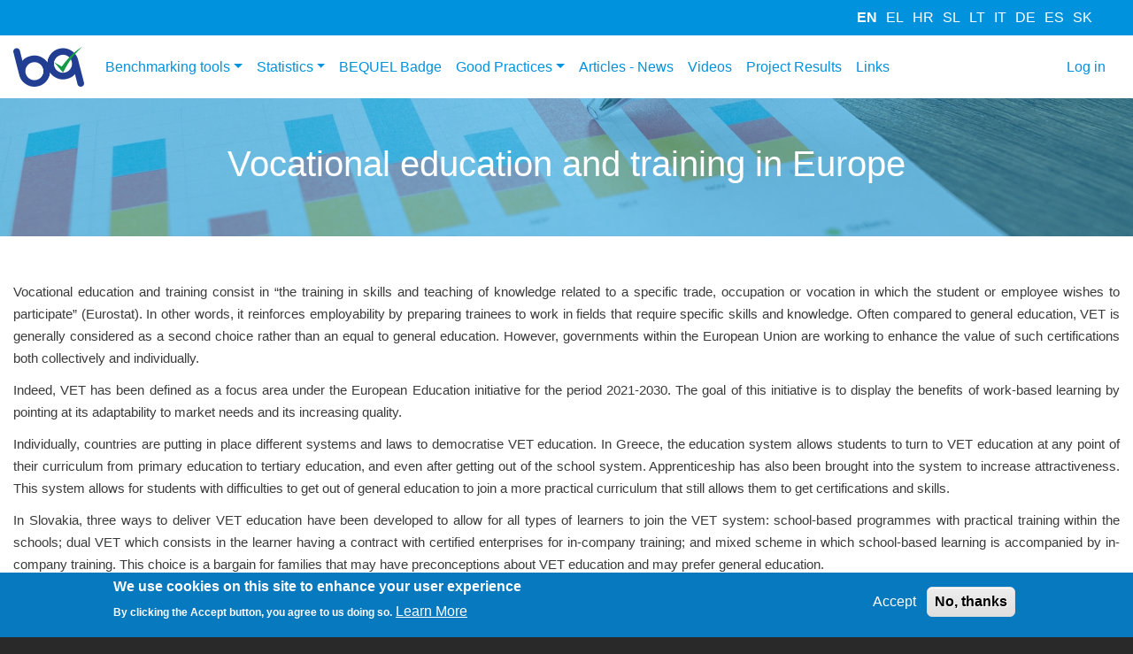

--- FILE ---
content_type: text/html; charset=UTF-8
request_url: https://bequal.info/node/12064
body_size: 7460
content:
<!DOCTYPE html>
<html lang="en" dir="ltr" prefix="content: http://purl.org/rss/1.0/modules/content/  dc: http://purl.org/dc/terms/  foaf: http://xmlns.com/foaf/0.1/  og: http://ogp.me/ns#  rdfs: http://www.w3.org/2000/01/rdf-schema#  schema: http://schema.org/  sioc: http://rdfs.org/sioc/ns#  sioct: http://rdfs.org/sioc/types#  skos: http://www.w3.org/2004/02/skos/core#  xsd: http://www.w3.org/2001/XMLSchema# ">
  <head>
		<!-- Global site tag (gtag.js) - Google Analytics -->
<script async
src="https://www.googletagmanager.com/gtag/js?id=UA-1264673-37"></script>
<script>
   window.dataLayer = window.dataLayer || [];
   function gtag(){dataLayer.push(arguments);}
   gtag('js', new Date());

   gtag('config', 'UA-1264673-37');
</script>
    <meta charset="utf-8" />
<meta name="Generator" content="Drupal 8 (https://www.drupal.org)" />
<meta name="MobileOptimized" content="width" />
<meta name="HandheldFriendly" content="true" />
<meta name="viewport" content="width=device-width, initial-scale=1, shrink-to-fit=no" />
<style>div#sliding-popup, div#sliding-popup .eu-cookie-withdraw-banner, .eu-cookie-withdraw-tab {background: #0779bf} div#sliding-popup.eu-cookie-withdraw-wrapper { background: transparent; } #sliding-popup h1, #sliding-popup h2, #sliding-popup h3, #sliding-popup p, #sliding-popup label, #sliding-popup div, .eu-cookie-compliance-more-button, .eu-cookie-compliance-secondary-button, .eu-cookie-withdraw-tab { color: #ffffff;} .eu-cookie-withdraw-tab { border-color: #ffffff;}</style>
<meta http-equiv="x-ua-compatible" content="ie=edge" />
<link rel="shortcut icon" href="/sites/default/files/fav.png" type="image/png" />
<link rel="alternate" hreflang="en" href="https://bequal.info/node/12064" />
<link rel="canonical" href="https://bequal.info/node/12064" />
<link rel="shortlink" href="https://bequal.info/node/12064" />
<link rel="revision" href="https://bequal.info/node/12064" />

    <title>Vocational education and training in Europe | BEQUAL</title>
    <link rel="stylesheet" media="all" href="/core/modules/system/css/components/ajax-progress.module.css?s09io4" />
<link rel="stylesheet" media="all" href="/core/modules/system/css/components/align.module.css?s09io4" />
<link rel="stylesheet" media="all" href="/core/modules/system/css/components/autocomplete-loading.module.css?s09io4" />
<link rel="stylesheet" media="all" href="/core/modules/system/css/components/fieldgroup.module.css?s09io4" />
<link rel="stylesheet" media="all" href="/core/modules/system/css/components/container-inline.module.css?s09io4" />
<link rel="stylesheet" media="all" href="/core/modules/system/css/components/clearfix.module.css?s09io4" />
<link rel="stylesheet" media="all" href="/core/modules/system/css/components/details.module.css?s09io4" />
<link rel="stylesheet" media="all" href="/core/modules/system/css/components/hidden.module.css?s09io4" />
<link rel="stylesheet" media="all" href="/core/modules/system/css/components/item-list.module.css?s09io4" />
<link rel="stylesheet" media="all" href="/core/modules/system/css/components/js.module.css?s09io4" />
<link rel="stylesheet" media="all" href="/core/modules/system/css/components/nowrap.module.css?s09io4" />
<link rel="stylesheet" media="all" href="/core/modules/system/css/components/position-container.module.css?s09io4" />
<link rel="stylesheet" media="all" href="/core/modules/system/css/components/progress.module.css?s09io4" />
<link rel="stylesheet" media="all" href="/core/modules/system/css/components/reset-appearance.module.css?s09io4" />
<link rel="stylesheet" media="all" href="/core/modules/system/css/components/resize.module.css?s09io4" />
<link rel="stylesheet" media="all" href="/core/modules/system/css/components/sticky-header.module.css?s09io4" />
<link rel="stylesheet" media="all" href="/core/modules/system/css/components/system-status-counter.css?s09io4" />
<link rel="stylesheet" media="all" href="/core/modules/system/css/components/system-status-report-counters.css?s09io4" />
<link rel="stylesheet" media="all" href="/core/modules/system/css/components/system-status-report-general-info.css?s09io4" />
<link rel="stylesheet" media="all" href="/core/modules/system/css/components/tabledrag.module.css?s09io4" />
<link rel="stylesheet" media="all" href="/core/modules/system/css/components/tablesort.module.css?s09io4" />
<link rel="stylesheet" media="all" href="/core/modules/system/css/components/tree-child.module.css?s09io4" />
<link rel="stylesheet" media="all" href="/core/modules/views/css/views.module.css?s09io4" />
<link rel="stylesheet" media="all" href="/modules/contrib/eu_cookie_compliance/css/eu_cookie_compliance.css?s09io4" />
<link rel="stylesheet" media="all" href="/themes/contrib/bootstrap_barrio/css/components/user.css?s09io4" />
<link rel="stylesheet" media="all" href="/themes/contrib/bootstrap_barrio/css/components/progress.css?s09io4" />
<link rel="stylesheet" media="all" href="/themes/contrib/bootstrap_barrio/css/components/node.css?s09io4" />
<link rel="stylesheet" media="all" href="/themes/contrib/bootstrap_barrio/css/components/affix.css?s09io4" />
<link rel="stylesheet" media="all" href="/themes/contrib/bootstrap_barrio/css/components/alerts.css?s09io4" />
<link rel="stylesheet" media="all" href="/themes/contrib/bootstrap_barrio/css/components/book.css?s09io4" />
<link rel="stylesheet" media="all" href="/themes/contrib/bootstrap_barrio/css/components/comments.css?s09io4" />
<link rel="stylesheet" media="all" href="/themes/contrib/bootstrap_barrio/css/components/contextual.css?s09io4" />
<link rel="stylesheet" media="all" href="/themes/contrib/bootstrap_barrio/css/components/feed-icon.css?s09io4" />
<link rel="stylesheet" media="all" href="/themes/contrib/bootstrap_barrio/css/components/field.css?s09io4" />
<link rel="stylesheet" media="all" href="/themes/contrib/bootstrap_barrio/css/components/header.css?s09io4" />
<link rel="stylesheet" media="all" href="/themes/contrib/bootstrap_barrio/css/components/help.css?s09io4" />
<link rel="stylesheet" media="all" href="/themes/contrib/bootstrap_barrio/css/components/icons.css?s09io4" />
<link rel="stylesheet" media="all" href="/themes/contrib/bootstrap_barrio/css/components/image-button.css?s09io4" />
<link rel="stylesheet" media="all" href="/themes/contrib/bootstrap_barrio/css/components/item-list.css?s09io4" />
<link rel="stylesheet" media="all" href="/themes/contrib/bootstrap_barrio/css/components/list-group.css?s09io4" />
<link rel="stylesheet" media="all" href="/themes/contrib/bootstrap_barrio/css/components/node-preview.css?s09io4" />
<link rel="stylesheet" media="all" href="/themes/contrib/bootstrap_barrio/css/components/page.css?s09io4" />
<link rel="stylesheet" media="all" href="/themes/contrib/bootstrap_barrio/css/components/search-form.css?s09io4" />
<link rel="stylesheet" media="all" href="/themes/contrib/bootstrap_barrio/css/components/shortcut.css?s09io4" />
<link rel="stylesheet" media="all" href="/themes/contrib/bootstrap_barrio/css/components/sidebar.css?s09io4" />
<link rel="stylesheet" media="all" href="/themes/contrib/bootstrap_barrio/css/components/site-footer.css?s09io4" />
<link rel="stylesheet" media="all" href="/themes/contrib/bootstrap_barrio/css/components/skip-link.css?s09io4" />
<link rel="stylesheet" media="all" href="/themes/contrib/bootstrap_barrio/css/components/table.css?s09io4" />
<link rel="stylesheet" media="all" href="/themes/contrib/bootstrap_barrio/css/components/tabledrag.css?s09io4" />
<link rel="stylesheet" media="all" href="/themes/contrib/bootstrap_barrio/css/components/tableselect.css?s09io4" />
<link rel="stylesheet" media="all" href="/themes/contrib/bootstrap_barrio/css/components/tablesort-indicator.css?s09io4" />
<link rel="stylesheet" media="all" href="/themes/contrib/bootstrap_barrio/css/components/ui.widget.css?s09io4" />
<link rel="stylesheet" media="all" href="/themes/contrib/bootstrap_barrio/css/components/tabs.css?s09io4" />
<link rel="stylesheet" media="all" href="/themes/contrib/bootstrap_barrio/css/components/vertical-tabs.css?s09io4" />
<link rel="stylesheet" media="all" href="/themes/contrib/bootstrap_barrio/css/components/views.css?s09io4" />
<link rel="stylesheet" media="all" href="/themes/contrib/bootstrap_barrio/css/components/ui-dialog.css?s09io4" />
<link rel="stylesheet" media="all" href="/libraries/bootstrap/css/bootstrap.min.css?s09io4" />
<link rel="stylesheet" media="all" href="/themes/custom/bequal/css/style.css?s09io4" />
<link rel="stylesheet" media="all" href="/sites/default/files/color/bequal-24df1903/colors.css?s09io4" />
<link rel="stylesheet" media="print" href="/themes/contrib/bootstrap_barrio/css/print.css?s09io4" />

    
<!--[if lte IE 8]>
<script src="/sites/default/files/js/js_VtafjXmRvoUgAzqzYTA3Wrjkx9wcWhjP0G4ZnnqRamA.js"></script>
<![endif]-->

  </head>
  <body class="layout-no-sidebars page-node-12064 path-node node--type-blogging">
    <a href="#main-content" class="visually-hidden focusable skip-link">
      Skip to main content
    </a>
    
      <div class="dialog-off-canvas-main-canvas" data-off-canvas-main-canvas>
    <div id="page-wrapper">
  <div id="page">
    <header id="header" class="header" role="banner" aria-label="Site header">
                        <nav class="navbar" id="navbar-top">
                        
                <section class="row region region-top-header">
    <div class="language-switcher-language-url block block-language block-language-blocklanguage-interface" id="block-languageswitcher" role="navigation">
  
    
      <div class="content">
      

  <nav class="links nav links-inline"><span hreflang="en" data-drupal-link-system-path="node/12064" class="en nav-link is-active"><a href="/node/12064" class="language-link is-active" hreflang="en" data-drupal-link-system-path="node/12064">en</a></span><span hreflang="el" data-drupal-link-system-path="node/12064" class="el nav-link"><a href="/el/node/12064" class="language-link" hreflang="el" data-drupal-link-system-path="node/12064">el</a></span><span hreflang="hr" data-drupal-link-system-path="node/12064" class="hr nav-link"><a href="/hr/node/12064" class="language-link" hreflang="hr" data-drupal-link-system-path="node/12064">hr</a></span><span hreflang="sl" data-drupal-link-system-path="node/12064" class="sl nav-link"><a href="/sl/node/12064" class="language-link" hreflang="sl" data-drupal-link-system-path="node/12064">sl</a></span><span hreflang="lt" data-drupal-link-system-path="node/12064" class="lt nav-link"><a href="/lt/node/12064" class="language-link" hreflang="lt" data-drupal-link-system-path="node/12064">lt</a></span><span hreflang="it" data-drupal-link-system-path="node/12064" class="it nav-link"><a href="/it/node/12064" class="language-link" hreflang="it" data-drupal-link-system-path="node/12064">it</a></span><span hreflang="de" data-drupal-link-system-path="node/12064" class="de nav-link"><a href="/de/node/12064" class="language-link" hreflang="de" data-drupal-link-system-path="node/12064">de</a></span><span hreflang="es" data-drupal-link-system-path="node/12064" class="es nav-link"><a href="/es/node/12064" class="language-link" hreflang="es" data-drupal-link-system-path="node/12064">es</a></span><span hreflang="fr" data-drupal-link-system-path="node/12064" class="fr nav-link"><a href="/fr/node/12064" class="language-link" hreflang="fr" data-drupal-link-system-path="node/12064">fr</a></span><span hreflang="ro" data-drupal-link-system-path="node/12064" class="ro nav-link"><a href="/ro/node/12064" class="language-link" hreflang="ro" data-drupal-link-system-path="node/12064">ro</a></span><span hreflang="bg" data-drupal-link-system-path="node/12064" class="bg nav-link"><a href="/bg/node/12064" class="language-link" hreflang="bg" data-drupal-link-system-path="node/12064">bg</a></span><span hreflang="tr" data-drupal-link-system-path="node/12064" class="tr nav-link"><a href="/tr/node/12064" class="language-link" hreflang="tr" data-drupal-link-system-path="node/12064">tr</a></span><span hreflang="pl" data-drupal-link-system-path="node/12064" class="pl nav-link"><a href="/pl/node/12064" class="language-link" hreflang="pl" data-drupal-link-system-path="node/12064">pl</a></span><span hreflang="cs" data-drupal-link-system-path="node/12064" class="cs nav-link"><a href="/cs/node/12064" class="language-link" hreflang="cs" data-drupal-link-system-path="node/12064">cs</a></span><span hreflang="fi" data-drupal-link-system-path="node/12064" class="fi nav-link"><a href="/fi/node/12064" class="language-link" hreflang="fi" data-drupal-link-system-path="node/12064">fi</a></span><span hreflang="lv" data-drupal-link-system-path="node/12064" class="lv nav-link"><a href="/lv/node/12064" class="language-link" hreflang="lv" data-drupal-link-system-path="node/12064">lv</a></span><span hreflang="sk" data-drupal-link-system-path="node/12064" class="sk nav-link"><a href="/sk/node/12064" class="language-link" hreflang="sk" data-drupal-link-system-path="node/12064">sk</a></span></nav>

    </div>
  </div>

  </section>

                                  </nav>
                <nav class="navbar navbar-expand-lg" id="navbar-main">
                              <a href="/" title="Home" rel="home" class="navbar-brand">
              <img src="/sites/default/files/logo.png" alt="Home" class="img-fluid d-inline-block align-top" />
            
    </a>
    

                          <button class="navbar-toggler navbar-toggler-right" type="button" data-toggle="collapse" data-target="#CollapsingNavbar" aria-controls="CollapsingNavbar" aria-expanded="false" aria-label="Toggle navigation"><span class="navbar-toggler-icon"></span></button>
              <div class="collapse navbar-collapse justify-content-end" id="CollapsingNavbar">
                  <nav role="navigation" aria-labelledby="block-mainnavigation-menu" id="block-mainnavigation" class="block block-menu navigation menu--main">
            
  <h2 class="sr-only" id="block-mainnavigation-menu">Main navigation</h2>
  

        
              <ul block="block-mainnavigation" class="clearfix nav navbar-nav">
                    <li class="nav-item menu-item--expanded dropdown">
                          <a href="/node/323" class="nav-link nav-link--node-323" aria-expanded="false" aria-haspopup="true" data-drupal-link-system-path="node/323">Benchmarking tools</a>
                        <ul class="dropdown-menu">
                    <li class="dropdown-item">
                          <a href="/quiz/5" class="nav-link--quiz-5" data-drupal-link-system-path="quiz/5">Quality assurance in work-based learning (for companies)</a>
              </li>
                <li class="dropdown-item">
                          <a href="/quiz/762" class="nav-link--quiz-762" data-drupal-link-system-path="quiz/762">Quality assurance in work-based learning (for educational Institutions)</a>
              </li>
                <li class="dropdown-item">
                          <a href="/quiz/2446" class="nav-link--quiz-2446" data-drupal-link-system-path="quiz/2446">Quality assurance in VET (for educational Institutions)</a>
              </li>
                <li class="dropdown-item">
                          <a href="/quiz/11824" class="nav-link--quiz-11824" data-drupal-link-system-path="quiz/11824">Quality assurance in Vocational Education and training (tool for e-learning)</a>
              </li>
        </ul>
  
              </li>
                <li class="nav-item menu-item--expanded dropdown">
                          <a href="/statistics" class="nav-link nav-link--statistics" aria-expanded="false" aria-haspopup="true" data-drupal-link-system-path="node/2512">Statistics</a>
                        <ul class="dropdown-menu">
                    <li class="dropdown-item">
                          <a href="/stats/5" class="nav-link--stats-5" data-drupal-link-system-path="stats/5">Quality assurance in work-based learning (for companies)</a>
              </li>
                <li class="dropdown-item">
                          <a href="/stats/762" class="nav-link--stats-762" data-drupal-link-system-path="stats/762">Quality assurance in work-based learning (for educational Institutions)</a>
              </li>
                <li class="dropdown-item">
                          <a href="/stats/2446" class="nav-link--stats-2446" data-drupal-link-system-path="stats/2446">Quality assurance in VET (for educational Institutions)</a>
              </li>
                <li class="dropdown-item">
                          <a href="/stats/11824" class="nav-link--stats-11824" data-drupal-link-system-path="stats/11824">Quality assurance in Vocational Education and training (tool for e-learning)</a>
              </li>
        </ul>
  
              </li>
                <li class="nav-item">
                          <a href="/validatebadge" class="nav-link nav-link--validatebadge" data-drupal-link-system-path="validatebadge">BEQUEL Badge</a>
              </li>
                <li class="nav-item menu-item--expanded dropdown">
                          <a href="/node/325" class="nav-link nav-link--node-325" aria-expanded="false" aria-haspopup="true" data-drupal-link-system-path="node/325">Good Practices</a>
                        <ul class="dropdown-menu">
                    <li class="dropdown-item">
                          <a href="/browse-good-practices" class="nav-link--browse-good-practices" data-drupal-link-system-path="browse-good-practices">Browse good practices</a>
              </li>
                <li class="dropdown-item">
                          <a href="/form/good-practice" class="nav-link--form-good-practice" data-drupal-link-system-path="webform/good_practice">Submit Good Practice</a>
              </li>
        </ul>
  
              </li>
                <li class="nav-item">
                          <a href="/news" class="nav-link nav-link--news" data-drupal-link-system-path="news">Articles - News</a>
              </li>
                <li class="nav-item">
                          <a href="/videos" class="nav-link nav-link--videos" data-drupal-link-system-path="videos">Videos</a>
              </li>
                <li class="nav-item">
                          <a href="/bequal_documents" class="nav-link nav-link--bequal-documents" data-drupal-link-system-path="bequal_documents">Project Results</a>
              </li>
                <li class="nav-item">
                          <a href="/web-links" class="nav-link nav-link--web-links" data-drupal-link-system-path="web-links">Links</a>
              </li>
        </ul>
  


  </nav>
<nav role="navigation" aria-labelledby="block-bequal-useraccountmenu-menu" id="block-bequal-useraccountmenu" class="block block-menu navigation menu--account">
            
  <h2 class="sr-only" id="block-bequal-useraccountmenu-menu">User account menu</h2>
  

        
              <div block="block-bequal-useraccountmenu" class="clearfix nav">
                      <a href="/user/login" class="nav-link nav-link--user-login" data-drupal-link-system-path="user/login">Log in</a>
            </div>
      


  </nav>


                	          </div>
                                          </nav>
          </header>
          <div class="highlighted">
        <aside class="container-fluid section clearfix" role="complementary">
            <div data-drupal-messages-fallback class="hidden"></div>
<div id="block-bequal-page-title" class="block block-core block-page-title-block">
  
    
      <div class="content">
      
  <h1 class="title"><span class="field field--name-title field--type-string field--label-hidden">Vocational education and training in Europe</span>
</h1>


    </div>
  </div>


        </aside>
      </div>
            <div id="main-wrapper" class="layout-main-wrapper clearfix">
              <div id="main" class="container-fluid">
          
          <div class="row row-offcanvas row-offcanvas-left clearfix">
              <main class="main-content col" id="content" role="main">
                <section class="section">
                  <a id="main-content" tabindex="-1"></a>
                    <div id="block-bequal-content" class="block block-system block-system-main-block">
  
    
      <div class="content">
      

<article data-history-node-id="12064" role="article" about="/node/12064" class="node node--type-blogging node--view-mode-full clearfix">
    <div class="node__content clearfix">
    


            <div class="clearfix text-formatted field field--name-body field--type-text-with-summary field--label-hidden field__item"><p style="text-align:justify; margin-bottom:11px"><span style="font-size:11pt"><span style="line-height:107%"><span style="font-family:Calibri,sans-serif">Vocational education and training consist in “the training in skills and teaching of knowledge related to a specific trade, occupation or vocation in which the student or employee wishes to participate” (Eurostat). In other words, it reinforces employability by preparing trainees to work in fields that require specific skills and knowledge. Often compared to general education, VET is generally considered as a second choice rather than an equal to general education. However, governments within the European Union are working to enhance the value of such certifications both collectively and individually. </span></span></span></p>

<p style="text-align:justify; margin-bottom:11px"><span style="font-size:11pt"><span style="line-height:107%"><span style="font-family:Calibri,sans-serif">Indeed, VET has been defined as a focus area under the European Education initiative for the period 2021-2030. The goal of this initiative is to display the benefits of work-based learning by pointing at its adaptability to market needs and its increasing quality.</span></span></span></p>

<p style="text-align:justify; margin-bottom:11px"><span style="font-size:11pt"><span style="line-height:107%"><span style="font-family:Calibri,sans-serif">Individually, countries are putting in place different systems and laws to democratise VET education. In Greece, the education system allows students to turn to VET education at any point of their curriculum from primary education to tertiary education, and even after getting out of the school system. Apprenticeship has also been brought into the system to increase attractiveness. This system allows for students with difficulties to get out of general education to join a more practical curriculum that still allows them to get certifications and skills.</span></span></span></p>

<p style="text-align:justify; margin-bottom:11px"><span style="font-size:11pt"><span style="line-height:107%"><span style="font-family:Calibri,sans-serif">In Slovakia, three ways to deliver VET education have been developed to allow for all types of learners to join the VET system: school-based programmes with practical training within the schools; dual VET which consists in the learner having a contract with certified enterprises for in-company training; and mixed scheme in which school-based learning is accompanied by in-company training. This choice is a bargain for families that may have preconceptions about VET education and may prefer general education.</span></span></span></p>

<p style="text-align:justify; margin-bottom:11px"><span style="font-size:11pt"><span style="line-height:107%"><span style="font-family:Calibri,sans-serif">In Spain, Law 3/2022 was approved in March 2022. This law implements a single system for students and employed or unemployed workers wishing to join a VET curriculum. This initiative promotes mutual recognition between university education and VET education.</span></span></span></p>

<p style="text-align:justify; margin-bottom:11px"><span style="font-size:11pt"><span style="line-height:107%"><span style="font-family:Calibri,sans-serif">These examples are drawn from the home-countries of some of the Erasmus+ project BEQUEL partners. They contribute to show that the Erasmus+ project BEQUEL is embedded in this drive to give more value to VET and is carried out by partners from European countries that are actively working on making VET education more attractive. </span></span></span></p>

<p style="text-align:justify; margin-bottom:11px"> </p>

<p style="text-align:justify; margin-bottom:11px"><span style="font-size:11pt"><span style="line-height:107%"><span style="font-family:Calibri,sans-serif">Sources:</span></span></span></p>

<ul>
	<li style="border:none; margin-left:8px; text-align:justify"><span style="font-size:11pt"><span style="line-height:107%"><span style="font-family:Calibri,sans-serif"><a href="https://education.ec.europa.eu/education-levels/vocational-education-and-training/vocational-education-and-training-initiatives"><span style="color:#0563c1">https://education.ec.europa.eu/education-levels/vocational-education-and-training/vocational-education-and-training-initiatives</span></a></span></span></span></li>
	<li style="border:none; margin-left:8px; text-align:justify"><span style="font-size:11pt"><span style="line-height:107%"><span style="font-family:Calibri,sans-serif"><a href="https://www.cedefop.europa.eu/en/tools/apprenticeship-schemes/country-fiches/greece"><span style="color:#0563c1">https://www.cedefop.europa.eu/en/tools/apprenticeship-schemes/country-fiches/greece</span></a></span></span></span></li>
	<li style="border:none; margin-left:8px; text-align:justify"><span style="font-size:11pt"><span style="line-height:107%"><span style="font-family:Calibri,sans-serif"><a href="https://www.vetup-project.eu/national-reform-vocational-education-spain/"><span style="color:#0563c1">https://www.vetup-project.eu/national-reform-vocational-education-spain/</span></a></span></span></span></li>
	<li style="border:none; margin-left:8px; text-align:justify; margin-bottom:11px"><span style="font-size:11pt"><span style="line-height:107%"><span style="font-family:Calibri,sans-serif"><a href="https://www.cedefop.europa.eu/en/tools/vet-in-europe/systems/slovakia-2019"><span style="color:#0563c1">https://www.cedefop.europa.eu/en/tools/vet-in-europe/systems/slovakia-2019</span></a></span></span></span></li>
</ul>
</div>
      
  </div>
</article>

    </div>
  </div>


                </section>
              </main>
                                  </div>
        </div>
          </div>
        <footer class="site-footer">
              <div class="container-fluid">
                      <div class="site-footer__top clearfix">
                <section class="row region region-footer-first">
    <nav role="navigation" aria-labelledby="block-projects-menu" id="block-projects" class="block block-menu navigation menu--projects">
      
  <h2 id="block-projects-menu">Previous projects</h2>
  

        
              <ul block="block-projects" class="clearfix nav">
                    <li class="nav-item">
                <a href="http://bequalapp.eu/en/partners" target="_blank" class="nav-link nav-link-http--bequalappeu-en-partners">BEQUAL.app</a>
              </li>
                <li class="nav-item">
                <a href="/sites/default/files/Bequalnet_Infosheet_en.pdf" target="_blank" class="nav-link nav-link--sites-default-files-bequalnet-infosheet-enpdf">BEQUAL.NET</a>
              </li>
                <li class="nav-item">
                <a href="https://www.idec.gr/expandvet" target="_blank" class="nav-link nav-link-https--wwwidecgr-expandvet">EXPANDVET</a>
              </li>
                <li class="nav-item">
                <a href="https://www.bequalplus.info/" target="_blank" class="nav-link nav-link-https--wwwbequalplusinfo-">BEQUAL+</a>
              </li>
        </ul>
  


  </nav>

  </section>

                <section class="row region region-footer-second">
    <nav role="navigation" aria-labelledby="block-contact-menu" id="block-contact" class="block block-menu navigation menu--contact">
      
  <h2 id="block-contact-menu">Bequal</h2>
  

        
              <ul block="block-contact" class="clearfix nav">
                    <li class="nav-item">
                <a href="https://www.bequel.eu/en/" target="_blank" class="nav-link nav-link-https--wwwbequeleu-en-">BEQUEL</a>
              </li>
                <li class="nav-item">
                <a href="/form/contact" class="nav-link nav-link--form-contact" data-drupal-link-system-path="webform/contact">Contact</a>
              </li>
                <li class="nav-item">
                <a href="/terms-of-use" class="nav-link nav-link--terms-of-use" data-drupal-link-system-path="node/1883">Data protection policy</a>
              </li>
        </ul>
  


  </nav>

  </section>

                <section class="row region region-footer-third">
    <div id="block-disclaimer" class="block block-block-content block-block-contentfc629984-b60d-4935-8799-67197f70ab1e">
  
      <h2>Disclaimer</h2>
    
      <div class="content">
      
            <div class="clearfix text-formatted field field--name-body field--type-text-with-summary field--label-hidden field__item"><p>This project has been funded with support from the European Commission. This portal reflects the views only of the developers, and the Commission cannot be held responsible for any use which may be made of the information contained therein.</p></div>
      
    </div>
  </div>

  </section>

                <section class="row region region-footer-fourth">
    <div id="block-fundedby" class="block block-block-content block-block-content46ef5aa5-e9c6-4d28-a4a2-7e64e13fbf4b">
  
      <h2>Funded by</h2>
    
      <div class="content">
      
            <div class="clearfix text-formatted field field--name-body field--type-text-with-summary field--label-hidden field__item"><p><img alt="funded by" data-entity-type="file" data-entity-uuid="9e1578cf-61ed-4549-920a-e4dc493cec99" src="/sites/default/files/inline-images/eu_flag_co_funded_pos_rgb_right_transp.png" /></p>

<p><img alt="" data-entity-type="file" data-entity-uuid="4cb2b7bd-512b-4c4c-a667-9b8274bc9dcb" src="/sites/default/files/inline-images/hr.png" /></p>

<p><a target="_blank" href="https://www.facebook.com/LLLPathways"><img alt="Facebook Bequal" data-entity-type="file" data-entity-uuid="29bf73e5-9fe5-4ed5-be93-4b26ba0c8780" src="/sites/default/files/inline-images/icons8-facebook-circled-48.png" /></a></p></div>
      
    </div>
  </div>

  </section>

            </div>
                                <div class="site-footer__bottom">
                <section class="row region region-footer-fifth">
    <div class="views-element-container block block-views block-views-blockgeneral-elements-block-1" id="block-views-block-general-elements-block-1">
  
    
      <div class="content">
      <div><div class="view view-general-elements view-id-general_elements view-display-id-block_1 js-view-dom-id-c70e04835fe575485e40d26dd398cc13a87b91e481335875cf3d5f4d9eaae91b">
  
    
      
      <div class="view-content row">
          <div class="views-row">
    <div class="views-field views-field-field-copyright"><div class="field-content"><p>Copyright © 2022 BEQUEL. All Rights Reserved. Designed and maintained by <a href="https://www.idec.gr/" target="_blank">IDEC S.A.</a></p>
</div></div>
  </div>

    </div>
  
          </div>
</div>

    </div>
  </div>

  </section>

            </div>
                  </div>
          </footer>
  </div>
</div>

  </div>

    
    <script type="application/json" data-drupal-selector="drupal-settings-json">{"path":{"baseUrl":"\/","scriptPath":null,"pathPrefix":"","currentPath":"node\/12064","currentPathIsAdmin":false,"isFront":false,"currentLanguage":"en"},"pluralDelimiter":"\u0003","suppressDeprecationErrors":true,"clientside_validation_jquery":{"validate_all_ajax_forms":1,"force_validate_on_blur":false},"eu_cookie_compliance":{"popup_enabled":true,"popup_agreed_enabled":true,"popup_hide_agreed":false,"popup_clicking_confirmation":false,"popup_scrolling_confirmation":false,"popup_html_info":"\u003Cdiv class=\u0022eu-cookie-compliance-banner eu-cookie-compliance-banner-info eu-cookie-compliance-banner--opt-in\u0022\u003E\n  \u003Cdiv class=\u0022popup-content info eu-cookie-compliance-content\u0022\u003E\n    \u003Cdiv id=\u0022popup-text\u0022 class=\u0022eu-cookie-compliance-message\u0022\u003E\n      \u003Ch2\u003EWe use cookies on this site to enhance your user experience\u003C\/h2\u003E\n\u003Cp\u003EBy clicking the Accept button, you agree to us doing so.\u003C\/p\u003E\n\n              \u003Cbutton type=\u0022button\u0022 class=\u0022find-more-button eu-cookie-compliance-more-button\u0022\u003ELearn More\u003C\/button\u003E\n          \u003C\/div\u003E\n\n    \n    \u003Cdiv id=\u0022popup-buttons\u0022 class=\u0022eu-cookie-compliance-buttons\u0022\u003E\n      \u003Cbutton type=\u0022button\u0022 class=\u0022agree-button eu-cookie-compliance-secondary-button\u0022\u003EAccept\u003C\/button\u003E\n              \u003Cbutton type=\u0022button\u0022 class=\u0022decline-button eu-cookie-compliance-default-button\u0022\u003ENo, thanks\u003C\/button\u003E\n          \u003C\/div\u003E\n  \u003C\/div\u003E\n\u003C\/div\u003E","use_mobile_message":false,"mobile_popup_html_info":"\u003Cdiv class=\u0022eu-cookie-compliance-banner eu-cookie-compliance-banner-info eu-cookie-compliance-banner--opt-in\u0022\u003E\n  \u003Cdiv class=\u0022popup-content info eu-cookie-compliance-content\u0022\u003E\n    \u003Cdiv id=\u0022popup-text\u0022 class=\u0022eu-cookie-compliance-message\u0022\u003E\n      \n              \u003Cbutton type=\u0022button\u0022 class=\u0022find-more-button eu-cookie-compliance-more-button\u0022\u003ELearn More\u003C\/button\u003E\n          \u003C\/div\u003E\n\n    \n    \u003Cdiv id=\u0022popup-buttons\u0022 class=\u0022eu-cookie-compliance-buttons\u0022\u003E\n      \u003Cbutton type=\u0022button\u0022 class=\u0022agree-button eu-cookie-compliance-secondary-button\u0022\u003EAccept\u003C\/button\u003E\n              \u003Cbutton type=\u0022button\u0022 class=\u0022decline-button eu-cookie-compliance-default-button\u0022\u003ENo, thanks\u003C\/button\u003E\n          \u003C\/div\u003E\n  \u003C\/div\u003E\n\u003C\/div\u003E","mobile_breakpoint":768,"popup_html_agreed":"\u003Cdiv class=\u0022eu-cookie-compliance-banner eu-cookie-compliance-banner-thank-you\u0022\u003E\n  \u003Cdiv class=\u0022popup-content agreed eu-cookie-compliance-content\u0022\u003E\n    \u003Cdiv id=\u0022popup-text\u0022 class=\u0022eu-cookie-compliance-message\u0022\u003E\n      \u003Ch2\u003EThank you for accepting cookies\u003C\/h2\u003E\n\u003Cp\u003EYou can now hide this message or find out more about cookies.\u003C\/p\u003E\n\n    \u003C\/div\u003E\n    \u003Cdiv id=\u0022popup-buttons\u0022 class=\u0022eu-cookie-compliance-buttons\u0022\u003E\n      \u003Cbutton type=\u0022button\u0022 class=\u0022hide-popup-button eu-cookie-compliance-hide-button\u0022\u003EHide\u003C\/button\u003E\n              \u003Cbutton type=\u0022button\u0022 class=\u0022find-more-button eu-cookie-compliance-more-button-thank-you\u0022 \u003EMore info\u003C\/button\u003E\n          \u003C\/div\u003E\n  \u003C\/div\u003E\n\u003C\/div\u003E","popup_use_bare_css":false,"popup_height":"auto","popup_width":"100%","popup_delay":1000,"popup_link":"\/terms-of-use","popup_link_new_window":true,"popup_position":false,"fixed_top_position":true,"popup_language":"en","store_consent":false,"better_support_for_screen_readers":false,"cookie_name":"","reload_page":false,"domain":"","domain_all_sites":false,"popup_eu_only_js":false,"cookie_lifetime":10,"cookie_session":0,"disagree_do_not_show_popup":false,"method":"opt_in","whitelisted_cookies":"","withdraw_markup":"\u003Cbutton type=\u0022button\u0022 class=\u0022eu-cookie-withdraw-tab\u0022\u003EPrivacy settings\u003C\/button\u003E\n\u003Cdiv class=\u0022eu-cookie-withdraw-banner\u0022\u003E\n  \u003Cdiv class=\u0022popup-content info eu-cookie-compliance-content\u0022\u003E\n    \u003Cdiv id=\u0022popup-text\u0022 class=\u0022eu-cookie-compliance-message\u0022\u003E\n      \u003Ch2\u003EWe use cookies on this site to enhance your user experience\u003C\/h2\u003E\n\u003Cp\u003EYou have given your consent for us to set cookies.\u003C\/p\u003E\n\n    \u003C\/div\u003E\n    \u003Cdiv id=\u0022popup-buttons\u0022 class=\u0022eu-cookie-compliance-buttons\u0022\u003E\n      \u003Cbutton type=\u0022button\u0022 class=\u0022eu-cookie-withdraw-button\u0022\u003EWithdraw consent\u003C\/button\u003E\n    \u003C\/div\u003E\n  \u003C\/div\u003E\n\u003C\/div\u003E","withdraw_enabled":false,"withdraw_button_on_info_popup":false,"cookie_categories":[],"enable_save_preferences_button":true,"fix_first_cookie_category":true,"select_all_categories_by_default":false},"user":{"uid":0,"permissionsHash":"9d220f9e2be95102e1025de4855a6527366178c890357557c6e526615c2a17b6"}}</script>
<script src="/sites/default/files/js/js_-EiUWmbDCrSixpMpm42GuOK4YAj_Fq4njQ2S98enEAI.js"></script>

  <script defer src="https://static.cloudflareinsights.com/beacon.min.js/vcd15cbe7772f49c399c6a5babf22c1241717689176015" integrity="sha512-ZpsOmlRQV6y907TI0dKBHq9Md29nnaEIPlkf84rnaERnq6zvWvPUqr2ft8M1aS28oN72PdrCzSjY4U6VaAw1EQ==" data-cf-beacon='{"version":"2024.11.0","token":"01de724ea7414cbab2db4162906a8c24","r":1,"server_timing":{"name":{"cfCacheStatus":true,"cfEdge":true,"cfExtPri":true,"cfL4":true,"cfOrigin":true,"cfSpeedBrain":true},"location_startswith":null}}' crossorigin="anonymous"></script>
</body>
</html>


--- FILE ---
content_type: text/css
request_url: https://bequal.info/themes/contrib/bootstrap_barrio/css/components/tabs.css?s09io4
body_size: -283
content:
/**
 * @file
 * Theme styling for tabs.
 */

nav.tabs {
  margin-bottom: 20px;
}


--- FILE ---
content_type: text/css
request_url: https://bequal.info/themes/custom/bequal/css/style.css?s09io4
body_size: 2739
content:
/**
 * @file
 * Subtheme specific CSS.
 */
a{
	transition:all 0.2s;
	-moz-transition:all 0.2s;
	-webkit-transition:all 0.2s;
}	 

img{
	max-width:100%;
	height:auto;
}

#main-wrapper{
	padding-top:40px;
	padding-bottom:40px;
}

#main-wrapper > #main{
	padding:0;
}

#page-wrapper{
	overflow:hidden;
}

.navbar-brand{
	max-width:80px;
}

.dropdown:hover > .dropdown-menu {
   display: block;
}

.navbar-toggler{
	outline:none !important;
	box-shadow:none !important;
}
.navbar-toggler-icon{
	width:35px;
	position:relative;
	height:2px;
	background:#223e92;
	margin:10px 0;
	transition:all 0.3s;
	-moz-transition:all 0.3s;
	-webkit-transition:all 0.3s;
}

.navbar-toggler-icon:before,
.navbar-toggler-icon:after{
	content:"";
	position:absolute;
	width:100%;
	background:#223e92;
	height:2px;
	left:0;
	top:-10px;
	transition:all 0.3s;
	-moz-transition:all 0.3s;
	-webkit-transition:all 0.3s;
}

.navbar-toggler-icon:after{
	top:10px;
}

.navbar-toggler[aria-expanded="true"] .navbar-toggler-icon{
	background:transparent;
}

.navbar-toggler[aria-expanded="true"] .navbar-toggler-icon:before{
	top:0;
	transform:rotate(-45deg);
	-moz-transform:rotate(-45deg);
	-webkit-transform:rotate(-45deg);
}

.navbar-toggler[aria-expanded="true"] .navbar-toggler-icon:after{
	top:0;
	transform:rotate(45deg);
	-moz-transform:rotate(45deg);
	-webkit-transform:rotate(45deg);
}

#block-mainnavigation .menu-item--expanded > a:after {
    display: inline-block;
    width: 0;
    height: 0;
    margin-left: .255em;
    vertical-align: .255em;
    content: "";
    border-top: .3em solid;
    border-right: .3em solid transparent;
    border-bottom: 0;
    border-left: .3em solid transparent;
}

.dropdown > .dropdown-menu {
	margin:0;
}
.dropdown-item.active, .dropdown-item:active{
	background:none;
}

.highlighted{
	background:url(../images/analytics.jpg) no-repeat center;
	background-size:cover;
	position:relative;
	padding:50px 15px;
}

.path-frontpage .highlighted{
	padding:120px 15px;
}

.highlighted *{
	position:relative;
	z-index:1;
}

.highlighted:after{
	z-index:0;
	content:"";
	background:#0192dd;
	opacity:0.5;
	position:absolute;
	left:0;
	top:0;
	width:100%;
	height:100%;
}

.highlighted .title{
	color:#fff;
	text-align:center;
}

.highlighted > .section,
#main-wrapper,
#header #navbar-main,
.site-footer__top,
.site-footer__bottom{
	max-width:1500px;
	margin:0 auto;
	padding-right: 15px;
	padding-left: 15px;
}
 
.site-footer__top .region,
.site-footer__bottom .region{
	margin:0;
}
 
.site-footer .block{
	margin:0;
	border:0 none;
	padding:0;
}

.site-footer__top h2{
	border:0 none;
	margin-bottom:10px;
	text-transform: initial;
	font-weight:bold;
	color:#fff;
}
.site-footer .block .nav{
	display:block;
}

.site-footer .block .nav li{
	margin:0 0 10px;
}
.site-footer .block .nav li a{
	padding:0;
	color:rgba(255,255,255,0.85);
}

.site-footer .block .nav li a:hover{
	color:#159b48;
}

#block-mainnavigation ul.nav li a{
	font-weight:500;
}
#block-mainnavigation ul.nav li a:hover,
#block-mainnavigation ul.nav li.active a{
	color:#159b48;
}

.node .field--type-image{
	margin:0;
	float:none;
}

.field--name-field-section > div > .paragraph{
	padding:40px 0;
}

.paragraph.gray{
	position:relative;
}

.paragraph.gray:before{
	content:"";
	position:absolute;
	left:50%;
	top:0;
	height:100%;
	width:100vw;
	transform:translateX(-50%);
	-moz-transform:translateX(-50%);
	-webkit-transform:translateX(-50%);
	background:#f5f5f5;
	z-index:0;
}

.paragraph.gray > div{
	position:relative;
	z-index:1;
}

.paragraph--type--columns-section .columns-3{
	margin-left:-15px;	
	margin-right:-15px;	
}

.paragraph--type--columns-section .columns-3 > div{
	display:flex;
	flex-direction: row;
}

.paragraph--type--columns-section .columns-3 > div > div{
	flex-grow: 1;
	flex-basis:33.33%;
	width:33.33%;
	margin:15px;
}

.paragraph--type--columns-section.gray .columns-3 > div > div{
	background:#fff;
}

.paragraph--type--columns-section.gray .columns-3 > div > div .paragraph{
	padding:25px;
}

.paragraph--type--columns-section.gray .columns-3 > div > div .paragraph .field--name-field-image{
	margin:-25px -25px 0 -25px;
}

.paragraph--type--columns-section .columns-2{
	margin-left:-15px;	
	margin-right:-15px;	
}

.paragraph--type--columns-section .columns-2 > div{
	display:flex;
	flex-direction: row;
}

.paragraph--type--columns-section .columns-2 > div > div{
	flex-grow: 1;
	flex-basis:50%;
	width:50%;
	margin:15px;
}

.paragraph--type--columns-section.gray .columns-2 > div > div{
	background:#fff;
}

.paragraph--type--columns-section.gray .columns-2 > div > div .paragraph{
	padding:25px;
}

.paragraph--type--columns-section.gray .columns-2 > div > div .paragraph .field--name-field-image{
	margin:-25px -25px 0 -25px;
}

.paragraph--type--content-block .field--name-field-title{
	font-weight:bold;
	margin-bottom:20px;
	font-size:22px;
	position:relative;
	padding-bottom:5px;
}

.paragraph--type--content-block .field--name-field-link a{
    text-transform: uppercase;
    font-size: 14px;
    font-weight: 500;
		text-decoration:none;
		color:#159b48;
		text-decoration:none;
}

.paragraph--type--content-block.no-image .field--name-field-title{
	border-bottom:4px solid #0192dd;
}

.form-check.form-check-label {
    position: relative;
    display: block;
    padding-left: 1.5rem;
}

.js-form-type-radio input{
	position: absolute;
	z-index: -1;
	opacity: 0;
}

.js-form-type-radio label {
	position:relative;
	padding-left:25px;
}

.js-form-type-radio input ~ label:before {
	border-radius:50%;
	position: absolute;
	top: .25rem;
	left: 0;
	display: block;
	width: 1.1rem;
	height: 1.1rem;
	pointer-events: none;
	content: "";
	-webkit-user-select: none;
	-moz-user-select: none;
	-ms-user-select: none;
	user-select: none;
	background-color: #dee2e6;
	transition:all 0.2s;
	-moz-transition:all 0.2s;
	-webkit-transition:all 0.2s;
}

.js-form-type-radio input:checked ~ label:before{
	background-color:#0192dd;
}

.js-form-type-radio input:checked ~ label:after{
	border-radius:50%;
	position: absolute;
	top: 9px;
	left: 5px;
	display: block;
	width: 0.5rem;
	height: 0.5rem;
	pointer-events: none;
	content: "";
	-webkit-user-select: none;
	-moz-user-select: none;
	-ms-user-select: none;
	user-select: none;
	background-color: #fff;
	transition:all 0.2s;
	-moz-transition:all 0.2s;
	-webkit-transition:all 0.2s;
}

#bequal-quiz-quiz{
	position:relative;
}

#bequal-quiz-quiz > *{
	margin-left:320px;
}

#bequal-quiz-quiz > #edit-error{
	margin-left:20px !important;
}

#bequal-quiz-quiz #steps-wrapper{
	padding:15px;
	position: absolute;
	background-color: #f5f5f5;
	width: 300px;
	float: left;
	margin:0;
}

#bequal-quiz-quiz #steps-wrapper .js-form-type-radio.form-item-steps{
	margin:10px 0;
	line-height:normal;
}

#bequal-quiz-quiz legend {
	font-size: 18px;
}

#bequal-quiz-quiz .js-form-type-item label{
	font-size:22px;
	font-weight:bold;
}

#block-managementmenu ul.nav,
#block-managementmenu ul.nav li{
	display:block;
}

.view-user-questionnaires .row{
	display:block;
}

#navbar-top > .row{
	display:block;
	width:100%;
}

#block-languageswitcher{
	max-width: 1500px;
	margin: 0 auto;
	padding-right: 15px;
	padding-left: 15px;
}

#block-languageswitcher .links{
	display:block;
	text-align:right;
	padding:0;
	margin:0;
	width:100%;
}

#block-languageswitcher .links .nav-link{
	display: inline-block;
	list-style:none;
	margin-left:10px;
	padding:0;
}

#block-languageswitcher .links .nav-link a{
	color:#fff;
	text-transform:uppercase;
}

#block-languageswitcher .links .nav-link a.is-active{
	font-weight:bold;
}

#block-views-block-user-questionnaires-block-1{
	padding-bottom:10px;
	margin-bottom:10px;
	border-bottom:1px solid #ccc;
}

.view-good-practices table tr{
	background:none;
	border:0 none;
}

.view-good-practices table tr td{
	border:0 none;
	border-bottom:1px solid #ccc;
}

#block-usernameblock{
	float:right;
}

#block-usernameblock .username{
	padding: .5rem 1rem;
	display:block;
}

#block-views-block-edit-profile-block-1 .view-content,
#block-views-block-user-questionnaires-block-1-2 .view-content{
	display:block;
	margin:0 0 15px;
}

.webform-submission-good-practice-form label,
.webform-submission-good-practice-form legend span{
	font-size:1rem;
	font-weight:bold;
}

.webform-submission-good-practice-form .js-form-type-radio > label{
	font-weight:normal;
}

.webform-submission-good-practice-form label.form-required:after,
.webform-submission-good-practice-form legend span.form-required:after{
	position:relative;
	content:"*";
	color:red;
	margin-left:3px;
}

.view-articles-news .view-content{
	display:block;
	margin:0;
}

.view-articles-news .view-content .views-row{
	clear:both;
	margin-bottom:20px;
	overflow:hidden;
}

.views-field-field-video-file video,
.field--name-field-video-file video{
	display:block;
	max-width:100%;
	margin:0 auto;
	height:auto !important;
}

.view-videos .views-row{
	margin-bottom:35px;
}
.view-videos .views-row .views-field-title{
	font-weight:bold;
	text-align:center;
	background:#e6e9eb;
	padding:10px 15px;
}

.view-links .view-content{
	display:block;
	margin:15px 0 0;
}

.view-links .view-content .item-list {
	border-bottom:1px solid #eee;
}

.view-links .view-content .item-list > h3{
	cursor:pointer;
	display:inline-block;
	padding-right:20px;
	position:relative;
	font-size:20px;
}

.view-links .view-content .item-list > h3:after{
	content:"";
	position:absolute;
	right:0;
	top:10px;
	width: 0; 
  height: 0; 
  border-left: 6px solid transparent;
  border-right: 6px solid transparent;
  border-top: 6px solid #3b3b3b;
	transition:all 0.3s;
	-moz-transition:all 0.3s;
	-webkit-transition:all 0.3s;
}

.view-links .view-content .item-list.expanded > h3:after{
	transform:rotate(180deg);
	-moz-transform:rotate(180deg);
	-webkit-transform:rotate(180deg);
}

.view-links .view-content .item-list > ul{
	padding:0 0 20px 25px;
	clear:both;
	display:none;
}
.view-links .view-content .item-list > ul li{
	list-style:decimal;
	border-bottom:1px solid #eee;
	padding:3px 0;
}
.view-links .view-content .item-list > ul li:last-child{
	border:0 none;
}

.view-document-categories .item-list{
	padding:15px;
	width:25%;
}

.view-document-categories .item-list h3{
	font-size: 1.3rem;
}

.view-bequal-documents > .view-content,
.view-documents > .view-content{
	display:block;
	margin:0;
}

.view-bequal-documents > .view-content ul li,
.view-documents > .view-content ul li{
	border-bottom:1px solid #eee;
	padding:5px 0;
	clear:both;
	overflow:hidden;
}

.view-bequal-documents > .view-content ul li .views-field-title,
.view-documents > .view-content ul li .views-field-title{
	float:left;
	clear:left;
	padding:3px 0;
}

.view-bequal-documents > .view-content ul li .views-field-body,
.view-documents > .view-content ul li .views-field-body{
	float:left;
	clear:left;
}

.view-bequal-documents > .view-content ul li .views-field-field-document-1,
.view-bequal-documents > .view-content ul li .views-field-field-url-1,
.view-documents > .view-content ul li .views-field-field-document-1,
.view-documents > .view-content ul li .views-field-field-url-1{
	float:right;
	margin-left:10px;
}

.view-bequal-documents > .view-content ul li .views-field-field-document-1 a,
.view-bequal-documents > .view-content ul li .views-field-field-url-1 a,
.view-documents > .view-content ul li .views-field-field-document-1 a,
.view-documents > .view-content ul li .views-field-field-url-1 a{
	display:inline-block;
	padding:5px 15px;
	border:2px solid #223e92;
	background:#223e92;
	color:#fff;
	text-transform:uppercase;
	font-size:14px;
	letter-spacing:1px;
	font-weight:700;
}

.view-bequal-documents > .view-content ul li .views-field-field-document-1 a:hover,
.view-bequal-documents > .view-content ul li .views-field-field-url-1 a:hover,
.view-documents > .view-content ul li .views-field-field-document-1 a:hover,
.view-documents > .view-content ul li .views-field-field-url-1 a:hover{
	background:#fff;
	color:#223e92;
	text-decoration:none;
}

a.dropdown-toggle{
	padding:8px;
}

@media (min-width: 992px){
	.navbar-expand-lg .navbar-collapse {
    display: block !important;
	}
	.navbar-collapse .menu--main{
		float:left;
	}

	.navbar-collapse .menu--account{
		float:right;
	}
}


.path-user.user-logged-in .content .profile {
	display: none;
}

.path-user.user-logged-in .main-content .section > .tabs {
	display: none;
}

#block-bequal-content > div > article > div > div > div:nth-child(4){
        border: 5px solid #007bff;
	padding: 20px !important;
}

.fr.nav-link,.ro.nav-link,.bg.nav-link,.tr.nav-link,.pl.nav-link,.cs.nav-link,.fi.nav-link,.lv.nav-link{
	display: none !important;
}

.page-view-validatebadge .alert-wrapper {
	display: none !important;
}

.chartwrapper{
    max-width:50%;
}

.chartwrapper{
    max-width:50%;
}

.chartwrapper.chart-11824{
    max-width:70%;
}

@media all and (max-width: 1050px){
    .paragraph.gray .columns-2 > div{
        flex-wrap:wrap;
    }
    .paragraph--type--columns-section .columns-2 > div > div{
       flex-basis: 48%;
       width: 48%;
       margin: 1%;
        
    }
}

@media all and (max-width: 800px){
	.paragraph--type--columns-section .columns-2 > div,
	.paragraph--type--columns-section .columns-3 > div{
		display:block;
	}
	.paragraph--type--columns-section .columns-2 > div > div ,
	.paragraph--type--columns-section .columns-3 > div > div {
			flex-grow: 1;
			flex-basis: 100%;
			width: 100%;
			margin: 15px 0;
			padding:15px;
	}
	.paragraph--type--columns-section.gray .columns-3 > div > div .paragraph .field--name-field-image img,
	.paragraph--type--columns-section.gray .columns-2 > div > div .paragraph .field--name-field-image img{
		width:100%;
	}
}

.user-register-form > .form-actions {
	margin-top: 50px;
}

div#block-bequal-content {
    margin-top: 10px;
}